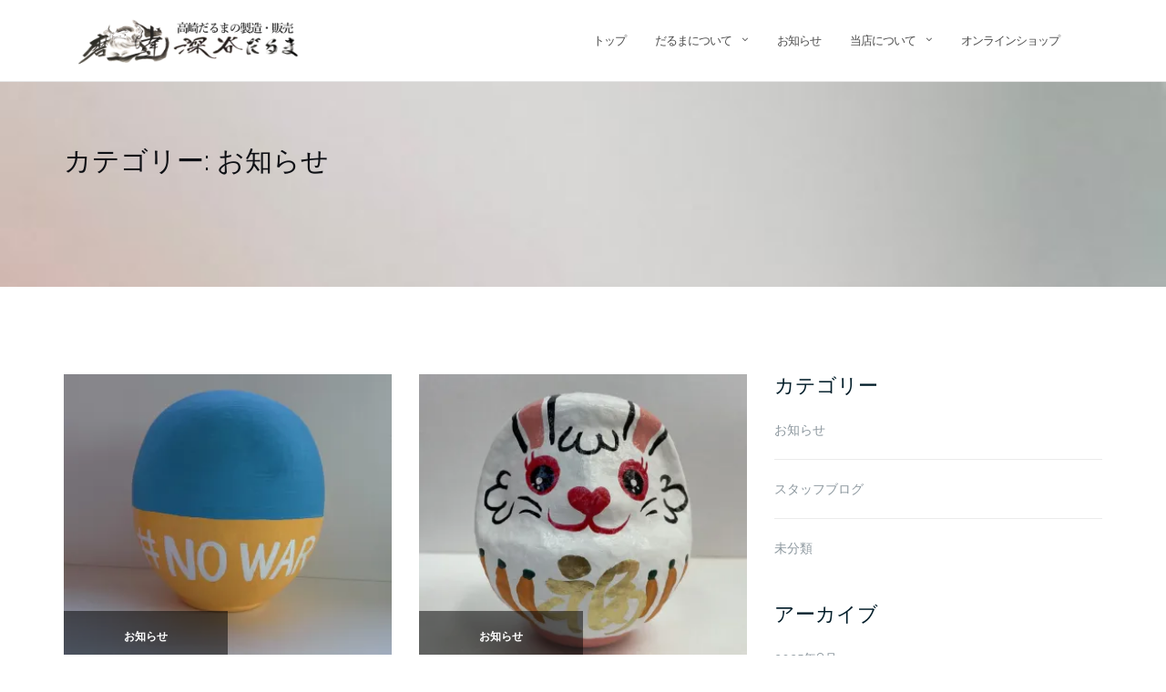

--- FILE ---
content_type: text/html; charset=UTF-8
request_url: https://fukaya-daruma.com/category/information/
body_size: 61442
content:

<!DOCTYPE html>
<html lang="ja">
<head>
	<meta charset="UTF-8">
	<meta name="viewport" content="width=device-width, initial-scale=1">
	<link rel="profile" href="http://gmpg.org/xfn/11">
	<link rel="pingback" href="https://fukaya-daruma.com/xmlrpc.php">

	<title>お知らせ | 深谷だるま</title>
<meta name='robots' content='max-image-preview:large' />
<link rel='dns-prefetch' href='//webfonts.sakura.ne.jp' />
<link rel='dns-prefetch' href='//stats.wp.com' />
<link rel='dns-prefetch' href='//fonts.googleapis.com' />
<link rel='dns-prefetch' href='//www.googletagmanager.com' />
<link rel='preconnect' href='//c0.wp.com' />
<link rel='preconnect' href='//i0.wp.com' />
<link rel="alternate" type="application/rss+xml" title="深谷だるま &raquo; フィード" href="https://fukaya-daruma.com/feed/" />
<link rel="alternate" type="application/rss+xml" title="深谷だるま &raquo; お知らせ カテゴリーのフィード" href="https://fukaya-daruma.com/category/information/feed/" />
<style id='wp-img-auto-sizes-contain-inline-css' type='text/css'>
img:is([sizes=auto i],[sizes^="auto," i]){contain-intrinsic-size:3000px 1500px}
/*# sourceURL=wp-img-auto-sizes-contain-inline-css */
</style>
<style id='wp-emoji-styles-inline-css' type='text/css'>

	img.wp-smiley, img.emoji {
		display: inline !important;
		border: none !important;
		box-shadow: none !important;
		height: 1em !important;
		width: 1em !important;
		margin: 0 0.07em !important;
		vertical-align: -0.1em !important;
		background: none !important;
		padding: 0 !important;
	}
/*# sourceURL=wp-emoji-styles-inline-css */
</style>
<style id='wp-block-library-inline-css' type='text/css'>
:root{--wp-block-synced-color:#7a00df;--wp-block-synced-color--rgb:122,0,223;--wp-bound-block-color:var(--wp-block-synced-color);--wp-editor-canvas-background:#ddd;--wp-admin-theme-color:#007cba;--wp-admin-theme-color--rgb:0,124,186;--wp-admin-theme-color-darker-10:#006ba1;--wp-admin-theme-color-darker-10--rgb:0,107,160.5;--wp-admin-theme-color-darker-20:#005a87;--wp-admin-theme-color-darker-20--rgb:0,90,135;--wp-admin-border-width-focus:2px}@media (min-resolution:192dpi){:root{--wp-admin-border-width-focus:1.5px}}.wp-element-button{cursor:pointer}:root .has-very-light-gray-background-color{background-color:#eee}:root .has-very-dark-gray-background-color{background-color:#313131}:root .has-very-light-gray-color{color:#eee}:root .has-very-dark-gray-color{color:#313131}:root .has-vivid-green-cyan-to-vivid-cyan-blue-gradient-background{background:linear-gradient(135deg,#00d084,#0693e3)}:root .has-purple-crush-gradient-background{background:linear-gradient(135deg,#34e2e4,#4721fb 50%,#ab1dfe)}:root .has-hazy-dawn-gradient-background{background:linear-gradient(135deg,#faaca8,#dad0ec)}:root .has-subdued-olive-gradient-background{background:linear-gradient(135deg,#fafae1,#67a671)}:root .has-atomic-cream-gradient-background{background:linear-gradient(135deg,#fdd79a,#004a59)}:root .has-nightshade-gradient-background{background:linear-gradient(135deg,#330968,#31cdcf)}:root .has-midnight-gradient-background{background:linear-gradient(135deg,#020381,#2874fc)}:root{--wp--preset--font-size--normal:16px;--wp--preset--font-size--huge:42px}.has-regular-font-size{font-size:1em}.has-larger-font-size{font-size:2.625em}.has-normal-font-size{font-size:var(--wp--preset--font-size--normal)}.has-huge-font-size{font-size:var(--wp--preset--font-size--huge)}.has-text-align-center{text-align:center}.has-text-align-left{text-align:left}.has-text-align-right{text-align:right}.has-fit-text{white-space:nowrap!important}#end-resizable-editor-section{display:none}.aligncenter{clear:both}.items-justified-left{justify-content:flex-start}.items-justified-center{justify-content:center}.items-justified-right{justify-content:flex-end}.items-justified-space-between{justify-content:space-between}.screen-reader-text{border:0;clip-path:inset(50%);height:1px;margin:-1px;overflow:hidden;padding:0;position:absolute;width:1px;word-wrap:normal!important}.screen-reader-text:focus{background-color:#ddd;clip-path:none;color:#444;display:block;font-size:1em;height:auto;left:5px;line-height:normal;padding:15px 23px 14px;text-decoration:none;top:5px;width:auto;z-index:100000}html :where(.has-border-color){border-style:solid}html :where([style*=border-top-color]){border-top-style:solid}html :where([style*=border-right-color]){border-right-style:solid}html :where([style*=border-bottom-color]){border-bottom-style:solid}html :where([style*=border-left-color]){border-left-style:solid}html :where([style*=border-width]){border-style:solid}html :where([style*=border-top-width]){border-top-style:solid}html :where([style*=border-right-width]){border-right-style:solid}html :where([style*=border-bottom-width]){border-bottom-style:solid}html :where([style*=border-left-width]){border-left-style:solid}html :where(img[class*=wp-image-]){height:auto;max-width:100%}:where(figure){margin:0 0 1em}html :where(.is-position-sticky){--wp-admin--admin-bar--position-offset:var(--wp-admin--admin-bar--height,0px)}@media screen and (max-width:600px){html :where(.is-position-sticky){--wp-admin--admin-bar--position-offset:0px}}

/*# sourceURL=wp-block-library-inline-css */
</style><style id='wp-block-paragraph-inline-css' type='text/css'>
.is-small-text{font-size:.875em}.is-regular-text{font-size:1em}.is-large-text{font-size:2.25em}.is-larger-text{font-size:3em}.has-drop-cap:not(:focus):first-letter{float:left;font-size:8.4em;font-style:normal;font-weight:100;line-height:.68;margin:.05em .1em 0 0;text-transform:uppercase}body.rtl .has-drop-cap:not(:focus):first-letter{float:none;margin-left:.1em}p.has-drop-cap.has-background{overflow:hidden}:root :where(p.has-background){padding:1.25em 2.375em}:where(p.has-text-color:not(.has-link-color)) a{color:inherit}p.has-text-align-left[style*="writing-mode:vertical-lr"],p.has-text-align-right[style*="writing-mode:vertical-rl"]{rotate:180deg}
/*# sourceURL=https://c0.wp.com/c/6.9/wp-includes/blocks/paragraph/style.min.css */
</style>
<style id='global-styles-inline-css' type='text/css'>
:root{--wp--preset--aspect-ratio--square: 1;--wp--preset--aspect-ratio--4-3: 4/3;--wp--preset--aspect-ratio--3-4: 3/4;--wp--preset--aspect-ratio--3-2: 3/2;--wp--preset--aspect-ratio--2-3: 2/3;--wp--preset--aspect-ratio--16-9: 16/9;--wp--preset--aspect-ratio--9-16: 9/16;--wp--preset--color--black: #000000;--wp--preset--color--cyan-bluish-gray: #abb8c3;--wp--preset--color--white: #ffffff;--wp--preset--color--pale-pink: #f78da7;--wp--preset--color--vivid-red: #cf2e2e;--wp--preset--color--luminous-vivid-orange: #ff6900;--wp--preset--color--luminous-vivid-amber: #fcb900;--wp--preset--color--light-green-cyan: #7bdcb5;--wp--preset--color--vivid-green-cyan: #00d084;--wp--preset--color--pale-cyan-blue: #8ed1fc;--wp--preset--color--vivid-cyan-blue: #0693e3;--wp--preset--color--vivid-purple: #9b51e0;--wp--preset--gradient--vivid-cyan-blue-to-vivid-purple: linear-gradient(135deg,rgb(6,147,227) 0%,rgb(155,81,224) 100%);--wp--preset--gradient--light-green-cyan-to-vivid-green-cyan: linear-gradient(135deg,rgb(122,220,180) 0%,rgb(0,208,130) 100%);--wp--preset--gradient--luminous-vivid-amber-to-luminous-vivid-orange: linear-gradient(135deg,rgb(252,185,0) 0%,rgb(255,105,0) 100%);--wp--preset--gradient--luminous-vivid-orange-to-vivid-red: linear-gradient(135deg,rgb(255,105,0) 0%,rgb(207,46,46) 100%);--wp--preset--gradient--very-light-gray-to-cyan-bluish-gray: linear-gradient(135deg,rgb(238,238,238) 0%,rgb(169,184,195) 100%);--wp--preset--gradient--cool-to-warm-spectrum: linear-gradient(135deg,rgb(74,234,220) 0%,rgb(151,120,209) 20%,rgb(207,42,186) 40%,rgb(238,44,130) 60%,rgb(251,105,98) 80%,rgb(254,248,76) 100%);--wp--preset--gradient--blush-light-purple: linear-gradient(135deg,rgb(255,206,236) 0%,rgb(152,150,240) 100%);--wp--preset--gradient--blush-bordeaux: linear-gradient(135deg,rgb(254,205,165) 0%,rgb(254,45,45) 50%,rgb(107,0,62) 100%);--wp--preset--gradient--luminous-dusk: linear-gradient(135deg,rgb(255,203,112) 0%,rgb(199,81,192) 50%,rgb(65,88,208) 100%);--wp--preset--gradient--pale-ocean: linear-gradient(135deg,rgb(255,245,203) 0%,rgb(182,227,212) 50%,rgb(51,167,181) 100%);--wp--preset--gradient--electric-grass: linear-gradient(135deg,rgb(202,248,128) 0%,rgb(113,206,126) 100%);--wp--preset--gradient--midnight: linear-gradient(135deg,rgb(2,3,129) 0%,rgb(40,116,252) 100%);--wp--preset--font-size--small: 13px;--wp--preset--font-size--medium: 20px;--wp--preset--font-size--large: 36px;--wp--preset--font-size--x-large: 42px;--wp--preset--spacing--20: 0.44rem;--wp--preset--spacing--30: 0.67rem;--wp--preset--spacing--40: 1rem;--wp--preset--spacing--50: 1.5rem;--wp--preset--spacing--60: 2.25rem;--wp--preset--spacing--70: 3.38rem;--wp--preset--spacing--80: 5.06rem;--wp--preset--shadow--natural: 6px 6px 9px rgba(0, 0, 0, 0.2);--wp--preset--shadow--deep: 12px 12px 50px rgba(0, 0, 0, 0.4);--wp--preset--shadow--sharp: 6px 6px 0px rgba(0, 0, 0, 0.2);--wp--preset--shadow--outlined: 6px 6px 0px -3px rgb(255, 255, 255), 6px 6px rgb(0, 0, 0);--wp--preset--shadow--crisp: 6px 6px 0px rgb(0, 0, 0);}:where(.is-layout-flex){gap: 0.5em;}:where(.is-layout-grid){gap: 0.5em;}body .is-layout-flex{display: flex;}.is-layout-flex{flex-wrap: wrap;align-items: center;}.is-layout-flex > :is(*, div){margin: 0;}body .is-layout-grid{display: grid;}.is-layout-grid > :is(*, div){margin: 0;}:where(.wp-block-columns.is-layout-flex){gap: 2em;}:where(.wp-block-columns.is-layout-grid){gap: 2em;}:where(.wp-block-post-template.is-layout-flex){gap: 1.25em;}:where(.wp-block-post-template.is-layout-grid){gap: 1.25em;}.has-black-color{color: var(--wp--preset--color--black) !important;}.has-cyan-bluish-gray-color{color: var(--wp--preset--color--cyan-bluish-gray) !important;}.has-white-color{color: var(--wp--preset--color--white) !important;}.has-pale-pink-color{color: var(--wp--preset--color--pale-pink) !important;}.has-vivid-red-color{color: var(--wp--preset--color--vivid-red) !important;}.has-luminous-vivid-orange-color{color: var(--wp--preset--color--luminous-vivid-orange) !important;}.has-luminous-vivid-amber-color{color: var(--wp--preset--color--luminous-vivid-amber) !important;}.has-light-green-cyan-color{color: var(--wp--preset--color--light-green-cyan) !important;}.has-vivid-green-cyan-color{color: var(--wp--preset--color--vivid-green-cyan) !important;}.has-pale-cyan-blue-color{color: var(--wp--preset--color--pale-cyan-blue) !important;}.has-vivid-cyan-blue-color{color: var(--wp--preset--color--vivid-cyan-blue) !important;}.has-vivid-purple-color{color: var(--wp--preset--color--vivid-purple) !important;}.has-black-background-color{background-color: var(--wp--preset--color--black) !important;}.has-cyan-bluish-gray-background-color{background-color: var(--wp--preset--color--cyan-bluish-gray) !important;}.has-white-background-color{background-color: var(--wp--preset--color--white) !important;}.has-pale-pink-background-color{background-color: var(--wp--preset--color--pale-pink) !important;}.has-vivid-red-background-color{background-color: var(--wp--preset--color--vivid-red) !important;}.has-luminous-vivid-orange-background-color{background-color: var(--wp--preset--color--luminous-vivid-orange) !important;}.has-luminous-vivid-amber-background-color{background-color: var(--wp--preset--color--luminous-vivid-amber) !important;}.has-light-green-cyan-background-color{background-color: var(--wp--preset--color--light-green-cyan) !important;}.has-vivid-green-cyan-background-color{background-color: var(--wp--preset--color--vivid-green-cyan) !important;}.has-pale-cyan-blue-background-color{background-color: var(--wp--preset--color--pale-cyan-blue) !important;}.has-vivid-cyan-blue-background-color{background-color: var(--wp--preset--color--vivid-cyan-blue) !important;}.has-vivid-purple-background-color{background-color: var(--wp--preset--color--vivid-purple) !important;}.has-black-border-color{border-color: var(--wp--preset--color--black) !important;}.has-cyan-bluish-gray-border-color{border-color: var(--wp--preset--color--cyan-bluish-gray) !important;}.has-white-border-color{border-color: var(--wp--preset--color--white) !important;}.has-pale-pink-border-color{border-color: var(--wp--preset--color--pale-pink) !important;}.has-vivid-red-border-color{border-color: var(--wp--preset--color--vivid-red) !important;}.has-luminous-vivid-orange-border-color{border-color: var(--wp--preset--color--luminous-vivid-orange) !important;}.has-luminous-vivid-amber-border-color{border-color: var(--wp--preset--color--luminous-vivid-amber) !important;}.has-light-green-cyan-border-color{border-color: var(--wp--preset--color--light-green-cyan) !important;}.has-vivid-green-cyan-border-color{border-color: var(--wp--preset--color--vivid-green-cyan) !important;}.has-pale-cyan-blue-border-color{border-color: var(--wp--preset--color--pale-cyan-blue) !important;}.has-vivid-cyan-blue-border-color{border-color: var(--wp--preset--color--vivid-cyan-blue) !important;}.has-vivid-purple-border-color{border-color: var(--wp--preset--color--vivid-purple) !important;}.has-vivid-cyan-blue-to-vivid-purple-gradient-background{background: var(--wp--preset--gradient--vivid-cyan-blue-to-vivid-purple) !important;}.has-light-green-cyan-to-vivid-green-cyan-gradient-background{background: var(--wp--preset--gradient--light-green-cyan-to-vivid-green-cyan) !important;}.has-luminous-vivid-amber-to-luminous-vivid-orange-gradient-background{background: var(--wp--preset--gradient--luminous-vivid-amber-to-luminous-vivid-orange) !important;}.has-luminous-vivid-orange-to-vivid-red-gradient-background{background: var(--wp--preset--gradient--luminous-vivid-orange-to-vivid-red) !important;}.has-very-light-gray-to-cyan-bluish-gray-gradient-background{background: var(--wp--preset--gradient--very-light-gray-to-cyan-bluish-gray) !important;}.has-cool-to-warm-spectrum-gradient-background{background: var(--wp--preset--gradient--cool-to-warm-spectrum) !important;}.has-blush-light-purple-gradient-background{background: var(--wp--preset--gradient--blush-light-purple) !important;}.has-blush-bordeaux-gradient-background{background: var(--wp--preset--gradient--blush-bordeaux) !important;}.has-luminous-dusk-gradient-background{background: var(--wp--preset--gradient--luminous-dusk) !important;}.has-pale-ocean-gradient-background{background: var(--wp--preset--gradient--pale-ocean) !important;}.has-electric-grass-gradient-background{background: var(--wp--preset--gradient--electric-grass) !important;}.has-midnight-gradient-background{background: var(--wp--preset--gradient--midnight) !important;}.has-small-font-size{font-size: var(--wp--preset--font-size--small) !important;}.has-medium-font-size{font-size: var(--wp--preset--font-size--medium) !important;}.has-large-font-size{font-size: var(--wp--preset--font-size--large) !important;}.has-x-large-font-size{font-size: var(--wp--preset--font-size--x-large) !important;}
/*# sourceURL=global-styles-inline-css */
</style>

<style id='classic-theme-styles-inline-css' type='text/css'>
/*! This file is auto-generated */
.wp-block-button__link{color:#fff;background-color:#32373c;border-radius:9999px;box-shadow:none;text-decoration:none;padding:calc(.667em + 2px) calc(1.333em + 2px);font-size:1.125em}.wp-block-file__button{background:#32373c;color:#fff;text-decoration:none}
/*# sourceURL=/wp-includes/css/classic-themes.min.css */
</style>
<link rel='stylesheet' id='whats-new-style-css' href='https://fukaya-daruma.com/wp-content/plugins/whats-new-genarator/whats-new.css?ver=2.0.2' type='text/css' media='all' />
<link rel='stylesheet' id='bootstrap-css' href='https://fukaya-daruma.com/wp-content/themes/shapely/assets/css/bootstrap.min.css?ver=6.9' type='text/css' media='all' />
<link rel='stylesheet' id='font-awesome-css' href='https://fukaya-daruma.com/wp-content/themes/shapely/assets/css/font-awesome.min.css?ver=6.9' type='text/css' media='all' />
<link rel='stylesheet' id='shapely-fonts-css' href='//fonts.googleapis.com/css?family=Raleway%3A100%2C300%2C400%2C500%2C600%2C700&#038;ver=6.9' type='text/css' media='all' />
<link rel='stylesheet' id='flexslider-css' href='https://fukaya-daruma.com/wp-content/themes/shapely/assets/css/flexslider.css?ver=6.9' type='text/css' media='all' />
<link rel='stylesheet' id='shapely-style-css' href='https://fukaya-daruma.com/wp-content/themes/shapely/style.css?ver=6.9' type='text/css' media='all' />
<link rel='stylesheet' id='owl.carousel-css' href='https://fukaya-daruma.com/wp-content/themes/shapely/assets/js/owl-carousel/owl.carousel.min.css?ver=6.9' type='text/css' media='all' />
<link rel='stylesheet' id='owl.carousel.theme-css' href='https://fukaya-daruma.com/wp-content/themes/shapely/assets/js/owl-carousel/owl.theme.default.css?ver=6.9' type='text/css' media='all' />
<script type="text/javascript" src="https://c0.wp.com/c/6.9/wp-includes/js/jquery/jquery.min.js" id="jquery-core-js"></script>
<script type="text/javascript" src="https://c0.wp.com/c/6.9/wp-includes/js/jquery/jquery-migrate.min.js" id="jquery-migrate-js"></script>
<script type="text/javascript" src="//webfonts.sakura.ne.jp/js/sakurav3.js?fadein=0&amp;ver=3.1.4" id="typesquare_std-js"></script>
<link rel="https://api.w.org/" href="https://fukaya-daruma.com/wp-json/" /><link rel="alternate" title="JSON" type="application/json" href="https://fukaya-daruma.com/wp-json/wp/v2/categories/3" /><link rel="EditURI" type="application/rsd+xml" title="RSD" href="https://fukaya-daruma.com/xmlrpc.php?rsd" />
<meta name="generator" content="WordPress 6.9" />
<meta name="generator" content="Site Kit by Google 1.170.0" /><style type='text/css'>
section.widget ul li:lang(ja),.widget-content ul li{ font-family: 'しまなみ JIS2004';}</style>
	<style>img#wpstats{display:none}</style>
		<style type="text/css">a, .image-bg a, .contact-section .social-icons li a, a:visited, .footer .footer-credits a, .post-content .post-meta li a, .post-content .shapely-category a, .module.widget-handle i {color:#444444 }a:hover,
				a:active,
				a:focus,
				.post-title a:hover,
				.post-title a:focus,
				.image-bg a:hover,
				.image-bg a:focus,
				.contact-section .social-icons li a:hover,
				.contact-section .social-icons li a:focus,
				.footer .footer-credits a:hover,
				.footer .footer-credits a:focus,
				.post-content .post-meta li a:hover,
				.post-content .post-meta li a:focus,
				.widget.widget_recent_entries ul li a:focus,
				.widget.widget_recent_entries ul li a:hover,
				.widget.widget_recent_comments ul li .comment-author-link a:focus,
				.widget.widget_recent_comments ul li .comment-author-link a:hover,
				.widget.widget_archive > div ul li a:focus,
				.widget.widget_archive > div ul li a:hover,
				.widget.widget_archive ul li a:focus,
				.widget.widget_archive ul li a:hover,
				.widget.widget_categories > div ul li a:focus,
				.widget.widget_categories > div ul li a:hover,
				.widget.widget_categories ul li a:focus,
				.widget.widget_categories ul li a:hover,
				.widget.widget_meta > div ul li a:focus,
				.widget.widget_meta > div ul li a:hover,
				.widget.widget_meta ul li a:focus,
				.widget.widget_meta ul li a:hover,
				.widget.widget_pages > div ul li a:focus,
				.widget.widget_pages > div ul li a:hover,
				.widget.widget_pages ul li a:focus,
				.widget.widget_pages ul li a:hover,
				.widget.widget_nav_menu > div ul li a:focus,
				.widget.widget_nav_menu > div ul li a:hover,
				.widget.widget_nav_menu ul li a:focus,
				.widget.widget_nav_menu ul li a:hover,
				.widget.widget_nav_menu .menu > li a:focus,
				.widget.widget_nav_menu .menu > li a:hover,
				.widget.widget_tag_cloud a:focus,
				.widget.widget_tag_cloud a:hover,
				.widget_product_categories ul.product-categories li a:hover,
				.widget_product_categories ul.product-categories li a:focus,
				.widget_product_tag_cloud .tagcloud a:hover,
				.widget_product_tag_cloud .tagcloud a:focus,
				.widget_products .product_list_widget a:hover,
				.widget_products .product_list_widget a:focus,
				.woocommerce.widget ul.cart_list li a:hover,
				.woocommerce.widget ul.cart_list li a:focus,
				.woocommerce.widget ul.product_list_widget li a:hover,
				.woocommerce.widget ul.product_list_widget li a:focus,
				.woocommerce .widget_layered_nav_filters ul li a:hover,
				.woocommerce .widget_layered_nav_filters ul li a:focus,
				.woocommerce .widget_layered_nav ul li a:hover,
				.woocommerce .widget_layered_nav ul li a:focus,
				.main-navigation .menu > li > ul li:hover > a,
				.main-navigation .menu > li > ul li:focus > a,
				.main-navigation .menu > li > ul .dropdown:hover:after,
				.main-navigation .menu > li > ul .dropdown:focus:after,
				.main-navigation .menu li a:focus,
				.main-navigation .menu li:focus > a,
				.main-navigation .menu > li > ul li a:focus,
				.post-content .shapely-category a:hover,
				.post-content .shapely-category a:focus,
				.main-navigation .menu li:hover > a,
				.main-navigation .menu li:focus > a,
				.main-navigation .menu > li:hover:after,
				.main-navigation .menu > li:focus-within:after,
				.bg-dark .social-list a:hover,
				.bg-dark .social-list a:focus,
				.shapely-social .shapely-social-icon:hover,
				.shapely-social .shapely-social-icon:focus { color: #999999;}.btn-filled, .btn-filled:visited, .woocommerce #respond input#submit.alt,
          .woocommerce a.button.alt, .woocommerce button.button.alt,
          .woocommerce input.button.alt, .woocommerce #respond input#submit,
          .woocommerce a.button, .woocommerce button.button,
          .woocommerce input.button,
          .video-widget .video-controls button,
          input[type="submit"],
          button[type="submit"],
          .post-content .more-link { background:#0f2d42 !important; border: 2px solid #0f2d42 !important;}.shapely_home_parallax > section:not(.image-bg) .btn-white { color:#0f2d42 !important; border: 2px solid#0f2d42 !important; }.btn-filled:hover,
				.btn-filled:focus,
				.woocommerce #respond input#submit.alt:hover,
				.woocommerce #respond input#submit.alt:focus,
				.woocommerce a.button.alt:hover,
				.woocommerce a.button.alt:focus,
				.woocommerce button.button.alt:hover,
				.woocommerce button.button.alt:focus,
				.woocommerce input.button.alt:hover,
				.woocommerce input.button.alt:focus,
				.woocommerce #respond input#submit:hover,
				.woocommerce #respond input#submit:focus,
				.woocommerce a.button:hover,
				.woocommerce a.button:focus,
				.woocommerce button.button:hover,
				.woocommerce button.button:focus,
				.woocommerce input.button:hover,
				.woocommerce input.button:focus,
				.video-widget .video-controls button:hover,
				.video-widget .video-controls button:focus,
				input[type="submit"]:hover,
				input[type="submit"]:focus,
				button[type="submit"]:hover,
				button[type="submit"]:focus,
				.post-content .more-link:hover,
				.post-content .more-link:focus,
				.btn:not(.btn-white):hover,
				.btn:not(.btn-white):focus,
				.button:not(.btn-white):hover,
				.button:not(.btn-white):focus
				{ background: #005289 !important; border: 2px solid#005289 !important;}.shapely_home_parallax > section:not(.image-bg) .btn-white:hover,
				.shapely_home_parallax > section:not(.image-bg) .btn-white:focus,
				.pagination span:not( .dots ),
				.pagination a:hover,
				.pagination a:focus,
				.woocommerce-pagination ul.page-numbers span.page-numbers,
				.woocommerce nav.woocommerce-pagination ul li a:focus,
				.woocommerce nav.woocommerce-pagination ul li a:hover,
				.woocommerce nav.woocommerce-pagination ul li span.current { background-color: #005289 !important; border-color: #005289 !important;color: #fff !important; }.widget.widget_search .search-form > input#s:hover,
				.widget.widget_search .search-form > input#s:focus,
				.widget.widget_calendar #wp-calendar td:not(.pad):not(#next):not(#prev)#today,
				.widget_product_search .woocommerce-product-search > input.search-field:hover,
				.widget_product_search .woocommerce-product-search > input.search-field:focus,
				.widget.widget_search input[type="text"]:focus + button[type="submit"].searchsubmit,
				.widget.widget_search input[type="text"]:hover + button[type="submit"].searchsubmit,
				textarea:hover,
				textarea:focus,
				input[type="text"]:hover,
				input[type="search"]:hover,
				input[type="email"]:hover,
				input[type="tel"]:hover,
				input[type="text"]:focus,
				input[type="search"]:focus,
				input[type="email"]:focus,
				input[type="tel"]:focus,
				.widget.widget_product_search input[type="text"]:focus + button[type="submit"].searchsubmit,
				.widget.widget_product_search input[type="text"]:hover + button[type="submit"].searchsubmit
				{ border-color: #005289 !important }.widget.widget_calendar #wp-calendar > caption:after,
				.widget.widget_calendar #wp-calendar td:not(.pad):not(#next):not(#prev)#today:hover,
				.widget.widget_calendar #wp-calendar td:not(.pad):not(#next):not(#prev)#today:focus
				{ background-color: #005289 }.widget.widget_search input[type="text"]:focus + button[type="submit"].searchsubmit,
				.widget.widget_search input[type="text"]:hover + button[type="submit"].searchsubmit,
				.widget.widget_product_search input[type="text"]:focus + button[type="submit"].searchsubmit,
				.widget.widget_product_search input[type="text"]:hover + button[type="submit"].searchsubmit,
				.image-bg .text-slider .flex-direction-nav li a:focus:before
				{ color: #005289 }</style><meta name="description" content="お知らせ についての tomomi の投稿" />
<link rel="icon" href="https://i0.wp.com/fukaya-daruma.com/wp-content/uploads/2021/05/cropped-color_daruma.jpg?fit=32%2C32&#038;ssl=1" sizes="32x32" />
<link rel="icon" href="https://i0.wp.com/fukaya-daruma.com/wp-content/uploads/2021/05/cropped-color_daruma.jpg?fit=192%2C192&#038;ssl=1" sizes="192x192" />
<link rel="apple-touch-icon" href="https://i0.wp.com/fukaya-daruma.com/wp-content/uploads/2021/05/cropped-color_daruma.jpg?fit=180%2C180&#038;ssl=1" />
<meta name="msapplication-TileImage" content="https://i0.wp.com/fukaya-daruma.com/wp-content/uploads/2021/05/cropped-color_daruma.jpg?fit=270%2C270&#038;ssl=1" />
		<style type="text/css" id="wp-custom-css">
			body {
	color:#333333;
	font-size:16px;
}

/* フロントページのトップ画像 */
.top-parallax-section p ,h1 {
	color:rgb(255,255,255)!important;
	text-shadow:  2px  2px 15px #777,
               -2px  2px 15px #777,
                2px -2px 15px #777,
               -2px -2px 15px #777;
}
.top-parallax-section p{
	font-size:2em;
	line-height:1.5em;
}

/* グローバルメニュー */
/* .menu li{
	padding-bottom:0px;
}
.menu li::after {
  background-color: tomato;
  bottom: 0;
  content: '';
  display: block;
  height: 1px;
  left: 0;
  position: absolute;
	bottom:10px;
  transition: .2s all;
  width: 0;
}

.menu li:hover::after {
  width: 100%;
} */

.search-widget-handle{
	display:none!important;
}

/* お知らせ一覧 */
.whatsnew{
	width: 80%;
  margin: 0 auto 100px!important;
  max-width: 600px;
}
.whatsnew h1{
	text-align:center;
	font-size:2em;
	color:#555!important;
	text-shadow:none!important;
}
.whatsnew hr{
	display:none;
}
.nav-container{
	background-color:#000000!important;
}
#site-navigation{
	background-color:#ffffff!important;
	opacity:1!important;
}

#site-navigation.scrolled{
	opacity: 0.95!important;
	-moz-opacity: 0.95!important;
	filter: alpha(opacity=95)!important;
/* 	background-color:#334466!important; */
}

.widget-post-thumbnail {
	width:100%!important;
	height:30rem!important;
	background-color:#eeeeee;
	
}
.widget-post-thumbnail img{
	width:100%!important;
	height:30rem!important;
	display:block!important;
  object-fit: cover!important;
}

/**********************/
/* 深谷だるまについて */
/**********************/

/* お問い合わせ */
.feature{
	text-align:center;
}
.feature p{
	font-size:1.2em;
}

i.fa {
	color:#666666;
}

/* ギャラリー設定 */
.gallery-size-thumbnail{
	padding-bottom:30px;
	margin-bottom:0;
}
.gallery-item{
	position: relative;
	padding: 0;
	background-color: #000000;
}
.gallery-item figcaption {
  font-size: 3rem;
  line-height: 3rem!important;
  color: #ffffff;
  position: absolute;
  top: 50%;
  width: 100%;
  height: 100%;
	pointer-events: none; 
}
.gallery-icon{
	width:100%;
  object-fit: cover;
  overflow: hidden;
}
.gallery-icon img{
	width: 100%;
	height: 14em;
	max-height: 300px;
  object-fit: cover; 	
}
.gallery-icon img:hover{
	opacity: 0.5;
  transform: scale(1.1);
  transition-duration: 0.3s;
}


/*
 * 投稿用(お知らせ・ブログ)
 */
.entry-content a{
	font-size:0.8em!important;
	line-height:1em;
}

.shapely-category{
	width:50%!important;
	height:3em!important;
	background:rgba(0, 0, 0, 0.5)!important;
}
.shapely-category a{
		color:#ffffff!important;
}		</style>
		</head>

<body class="archive category category-information category-3 wp-custom-logo wp-theme-shapely hfeed has-sidebar-right">
	<div id="page" class="site">
	<a class="skip-link screen-reader-text" href="#content">Skip to content</a>

	<header id="masthead" class="site-header" role="banner">
		<div class="nav-container">
			<nav  id="site-navigation" class="main-navigation" role="navigation">
				<div class="container nav-bar">
					<div class="flex-row">
						<div class="module left site-title-container">
							<a href="https://fukaya-daruma.com/" class="custom-logo-link" rel="home" itemprop="url"><img width="248" height="69" src="https://i0.wp.com/fukaya-daruma.com/wp-content/uploads/2021/06/logo_suibokuga-2.png?fit=248%2C69&amp;ssl=1" class="custom-logo logo" alt="深谷だるま" itemprop="logo" decoding="async" srcset="https://i0.wp.com/fukaya-daruma.com/wp-content/uploads/2021/06/logo_suibokuga-2.png?w=900&amp;ssl=1 900w, https://i0.wp.com/fukaya-daruma.com/wp-content/uploads/2021/06/logo_suibokuga-2.png?resize=300%2C83&amp;ssl=1 300w, https://i0.wp.com/fukaya-daruma.com/wp-content/uploads/2021/06/logo_suibokuga-2.png?resize=768%2C213&amp;ssl=1 768w, https://i0.wp.com/fukaya-daruma.com/wp-content/uploads/2021/06/logo_suibokuga-2.png?resize=228%2C63&amp;ssl=1 228w" sizes="(max-width: 248px) 100vw, 248px" data-attachment-id="550" data-permalink="https://fukaya-daruma.com/logo_suibokuga-3/" data-orig-file="https://i0.wp.com/fukaya-daruma.com/wp-content/uploads/2021/06/logo_suibokuga-2.png?fit=900%2C250&amp;ssl=1" data-orig-size="900,250" data-comments-opened="0" data-image-meta="{&quot;aperture&quot;:&quot;0&quot;,&quot;credit&quot;:&quot;&quot;,&quot;camera&quot;:&quot;&quot;,&quot;caption&quot;:&quot;&quot;,&quot;created_timestamp&quot;:&quot;0&quot;,&quot;copyright&quot;:&quot;&quot;,&quot;focal_length&quot;:&quot;0&quot;,&quot;iso&quot;:&quot;0&quot;,&quot;shutter_speed&quot;:&quot;0&quot;,&quot;title&quot;:&quot;&quot;,&quot;orientation&quot;:&quot;0&quot;}" data-image-title="logo_suibokuga" data-image-description="" data-image-caption="" data-medium-file="https://i0.wp.com/fukaya-daruma.com/wp-content/uploads/2021/06/logo_suibokuga-2.png?fit=300%2C83&amp;ssl=1" data-large-file="https://i0.wp.com/fukaya-daruma.com/wp-content/uploads/2021/06/logo_suibokuga-2.png?fit=900%2C250&amp;ssl=1" /></a>						</div>
						<button class="module widget-handle mobile-toggle right visible-sm visible-xs">
							<i class="fa fa-bars"></i>
						</button>
						<div class="module-group right">
							<div class="module left">
								<div class="collapse navbar-collapse navbar-ex1-collapse"><ul id="menu" class="menu"><li id="menu-item-44" class="menu-item menu-item-type-post_type menu-item-object-page menu-item-home menu-item-44"><a title="トップ" href="https://fukaya-daruma.com/">トップ</a></li>
<li id="menu-item-476" class="menu-item menu-item-type-custom menu-item-object-custom menu-item-has-children menu-item-476 dropdown"><a title="だるまについて">だるまについて </a><span class="dropdown-toggle shapely-dropdown" data-toggle="dropdown"><i class="fa fa-angle-down" aria-hidden="true"></i></span>
<ul role="menu" class=" dropdown-menu">
	<li id="menu-item-427" class="menu-item menu-item-type-post_type menu-item-object-page menu-item-427"><a title="高崎だるまとは" href="https://fukaya-daruma.com/takasaki_daruma/">高崎だるまとは</a></li>
	<li id="menu-item-583" class="menu-item menu-item-type-post_type menu-item-object-page menu-item-583"><a title="贈り物としてのだるま" href="https://fukaya-daruma.com/present/">贈り物としてのだるま</a></li>
	<li id="menu-item-475" class="menu-item menu-item-type-post_type menu-item-object-page menu-item-475"><a title="だるま市" href="https://fukaya-daruma.com/daruma-ichi/">だるま市</a></li>
</ul>
</li>
<li id="menu-item-83" class="menu-item menu-item-type-custom menu-item-object-custom menu-item-83"><a title="お知らせ" href="https://fukaya-daruma.com/information/">お知らせ</a></li>
<li id="menu-item-47" class="menu-item menu-item-type-post_type menu-item-object-page menu-item-has-children menu-item-47 dropdown"><a title="当店について" href="https://fukaya-daruma.com/about/">当店について </a><span class="dropdown-toggle shapely-dropdown" data-toggle="dropdown"><i class="fa fa-angle-down" aria-hidden="true"></i></span>
<ul role="menu" class=" dropdown-menu">
	<li id="menu-item-84" class="menu-item menu-item-type-custom menu-item-object-custom menu-item-84"><a title="スタッフブログ" href="https://fukaya-daruma.com/blog/">スタッフブログ</a></li>
</ul>
</li>
<li id="menu-item-46" class="menu-item menu-item-type-custom menu-item-object-custom menu-item-46"><a title="オンラインショップ" href="https://shop.fukaya-daruma.com">オンラインショップ</a></li>
</ul></div>							</div>
							<!--end of menu module-->
							<div class="module widget-handle search-widget-handle hidden-xs hidden-sm">
								<button class="search">
									<i class="fa fa-search"></i>
									<span class="title">Site Search</span>
								</button>
								<div class="function">
									<form role="search" method="get" id="searchform" class="search-form" action="https://fukaya-daruma.com/" >
    <label class="screen-reader-text" for="s">Search for:</label>
    <input type="text" placeholder="Type Here" value="" name="s" id="s" />
    <button type="submit" class="searchsubmit"><i class="fa fa-search" aria-hidden="true"></i><span class="screen-reader-text">Search</span></button>
    </form>								</div>
							</div>
						</div>
						<!--end of module group-->
					</div>
				</div>
			</nav><!-- #site-navigation -->
		</div>
	</header><!-- #masthead -->
	<div id="content" class="main-container">
					<div class="header-callout">
						<section class="page-title-section bg-secondary header-image-bg" style="background-image:url(https://fukaya-daruma.com/wp-content/uploads/2021/05/cropped-color_daruma.jpg)">
			<div class="container">
				<div class="row">
																<div class="col-xs-12">
							<h3 class="page-title" style="color:#blank">
								カテゴリー: <span>お知らせ</span>							</h3>
													</div>
										
				</div>
				<!--end of row-->
			</div>
			<!--end of container-->
		</section>
					</div>
		
		<section class="content-area ">
			<div id="main" class="container" role="main">
	<div class="row">
				<div id="primary" class="col-md-8 mb-xs-24 sidebar-right">
																	<div class="row">
			<article id="post-905" class="post-content post-grid-small col-md-6 post-905 post type-post status-publish format-standard has-post-thumbnail hentry category-information" >
		<header class="entry-header nolist">
						<a href="https://fukaya-daruma.com/information/2023/01/905/">
				<img width="350" height="300" src="https://i0.wp.com/fukaya-daruma.com/wp-content/uploads/2022/05/AB930B57-99ED-4398-98B1-E4C783D1F0FC.jpeg?resize=350%2C300&amp;ssl=1" class="attachment-shapely-grid size-shapely-grid wp-post-image" alt="" srcset="https://i0.wp.com/fukaya-daruma.com/wp-content/uploads/2022/05/AB930B57-99ED-4398-98B1-E4C783D1F0FC.jpeg?resize=350%2C300&amp;ssl=1 350w, https://i0.wp.com/fukaya-daruma.com/wp-content/uploads/2022/05/AB930B57-99ED-4398-98B1-E4C783D1F0FC.jpeg?zoom=2&amp;resize=350%2C300&amp;ssl=1 700w, https://i0.wp.com/fukaya-daruma.com/wp-content/uploads/2022/05/AB930B57-99ED-4398-98B1-E4C783D1F0FC.jpeg?zoom=3&amp;resize=350%2C300&amp;ssl=1 1050w" sizes="(max-width: 350px) 100vw, 350px" />			</a>

							<span class="shapely-category">
					<a href="https://fukaya-daruma.com/category/information/">
						お知らせ					</a>
				</span>
					</header><!-- .entry-header -->
		<div class="entry-content">
			<h2 class="post-title">
				<a href="https://fukaya-daruma.com/information/2023/01/905/">2022年ウクライ&hellip;</a>
			</h2>

			<div class="entry-meta">
				
		<ul class="post-meta">
					<li><span class="posted-on"><time class="entry-date published" datetime="2023-01-16T00:32:00+09:00">2023年1月16日</time><time class="updated" datetime="2023-03-16T00:41:52+09:00">2023年3月16日</time></span></li>
						</ul>
						<!-- post-meta -->
			</div>

			
<p>2022年のウクライナだるまの取り組み結果をご報告します。</p>



 <a href="https://fukaya-daruma.com/information/2023/01/905/#more-905" class="more-link">Read more <span class="screen-reader-text">&#8220;2022年ウクライナへの取り組み結果について&#8221;</span> <span class="meta-nav">&rarr;</span></a>		</div><!-- .entry-content -->
	</article><!-- #post-## -->
	<article id="post-842" class="post-content post-grid-small col-md-6 post-842 post type-post status-publish format-standard has-post-thumbnail hentry category-information tag-10" >
		<header class="entry-header nolist">
						<a href="https://fukaya-daruma.com/information/2023/01/842/">
				<img width="350" height="300" src="https://i0.wp.com/fukaya-daruma.com/wp-content/uploads/2023/01/64DB1C74-35F1-45EE-94BD-B3CF071C3F0A-scaled.jpeg?resize=350%2C300&amp;ssl=1" class="attachment-shapely-grid size-shapely-grid wp-post-image" alt="" srcset="https://i0.wp.com/fukaya-daruma.com/wp-content/uploads/2023/01/64DB1C74-35F1-45EE-94BD-B3CF071C3F0A-scaled.jpeg?resize=350%2C300&amp;ssl=1 350w, https://i0.wp.com/fukaya-daruma.com/wp-content/uploads/2023/01/64DB1C74-35F1-45EE-94BD-B3CF071C3F0A-scaled.jpeg?zoom=2&amp;resize=350%2C300&amp;ssl=1 700w, https://i0.wp.com/fukaya-daruma.com/wp-content/uploads/2023/01/64DB1C74-35F1-45EE-94BD-B3CF071C3F0A-scaled.jpeg?zoom=3&amp;resize=350%2C300&amp;ssl=1 1050w" sizes="(max-width: 350px) 100vw, 350px" />			</a>

							<span class="shapely-category">
					<a href="https://fukaya-daruma.com/category/information/">
						お知らせ					</a>
				</span>
					</header><!-- .entry-header -->
		<div class="entry-content">
			<h2 class="post-title">
				<a href="https://fukaya-daruma.com/information/2023/01/842/">ウサギの干支だるま&hellip;</a>
			</h2>

			<div class="entry-meta">
				
		<ul class="post-meta">
					<li><span class="posted-on"><time class="entry-date published" datetime="2023-01-05T02:46:02+09:00">2023年1月5日</time><time class="updated" datetime="2023-01-05T16:50:29+09:00">2023年1月5日</time></span></li>
						</ul>
						<!-- post-meta -->
			</div>

			
<p>大変お待たせいたしました。<br />毎年ご好評頂いている干支だるまの販売を開始いたしました。</p>



 <a href="https://fukaya-daruma.com/information/2023/01/842/#more-842" class="more-link">Read more <span class="screen-reader-text">&#8220;ウサギの干支だるま販売開始&#8221;</span> <span class="meta-nav">&rarr;</span></a>		</div><!-- .entry-content -->
	</article><!-- #post-## -->
</div><div class="row">	<article id="post-756" class="post-content post-grid-small col-md-6 post-756 post type-post status-publish format-standard has-post-thumbnail hentry category-information" >
		<header class="entry-header nolist">
						<a href="https://fukaya-daruma.com/information/2022/09/756/">
				<img width="350" height="300" src="https://i0.wp.com/fukaya-daruma.com/wp-content/uploads/2022/05/AB930B57-99ED-4398-98B1-E4C783D1F0FC.jpeg?resize=350%2C300&amp;ssl=1" class="attachment-shapely-grid size-shapely-grid wp-post-image" alt="" srcset="https://i0.wp.com/fukaya-daruma.com/wp-content/uploads/2022/05/AB930B57-99ED-4398-98B1-E4C783D1F0FC.jpeg?resize=350%2C300&amp;ssl=1 350w, https://i0.wp.com/fukaya-daruma.com/wp-content/uploads/2022/05/AB930B57-99ED-4398-98B1-E4C783D1F0FC.jpeg?zoom=2&amp;resize=350%2C300&amp;ssl=1 700w, https://i0.wp.com/fukaya-daruma.com/wp-content/uploads/2022/05/AB930B57-99ED-4398-98B1-E4C783D1F0FC.jpeg?zoom=3&amp;resize=350%2C300&amp;ssl=1 1050w" sizes="(max-width: 350px) 100vw, 350px" />			</a>

							<span class="shapely-category">
					<a href="https://fukaya-daruma.com/category/information/">
						お知らせ					</a>
				</span>
					</header><!-- .entry-header -->
		<div class="entry-content">
			<h2 class="post-title">
				<a href="https://fukaya-daruma.com/information/2022/09/756/">8月までのウクライ&hellip;</a>
			</h2>

			<div class="entry-meta">
				
		<ul class="post-meta">
					<li><span class="posted-on"><time class="entry-date published" datetime="2022-09-01T00:20:00+09:00">2022年9月1日</time><time class="updated" datetime="2023-01-05T16:48:05+09:00">2023年1月5日</time></span></li>
						</ul>
						<!-- post-meta -->
			</div>

			
<p>ウクライナ支援だるまによる寄付について、5月1日から8月31日までの4ヶ月間の経過報告です。</p>



 <a href="https://fukaya-daruma.com/information/2022/09/756/#more-756" class="more-link">Read more <span class="screen-reader-text">&#8220;8月までのウクライナ支援だるまの取り組み状況&#8221;</span> <span class="meta-nav">&rarr;</span></a>		</div><!-- .entry-content -->
	</article><!-- #post-## -->
	<article id="post-731" class="post-content post-grid-small col-md-6 post-731 post type-post status-publish format-standard has-post-thumbnail hentry category-information" >
		<header class="entry-header nolist">
						<a href="https://fukaya-daruma.com/information/2022/05/731/">
				<img width="350" height="300" src="https://i0.wp.com/fukaya-daruma.com/wp-content/uploads/2022/05/AB930B57-99ED-4398-98B1-E4C783D1F0FC.jpeg?resize=350%2C300&amp;ssl=1" class="attachment-shapely-grid size-shapely-grid wp-post-image" alt="" srcset="https://i0.wp.com/fukaya-daruma.com/wp-content/uploads/2022/05/AB930B57-99ED-4398-98B1-E4C783D1F0FC.jpeg?resize=350%2C300&amp;ssl=1 350w, https://i0.wp.com/fukaya-daruma.com/wp-content/uploads/2022/05/AB930B57-99ED-4398-98B1-E4C783D1F0FC.jpeg?zoom=2&amp;resize=350%2C300&amp;ssl=1 700w, https://i0.wp.com/fukaya-daruma.com/wp-content/uploads/2022/05/AB930B57-99ED-4398-98B1-E4C783D1F0FC.jpeg?zoom=3&amp;resize=350%2C300&amp;ssl=1 1050w" sizes="auto, (max-width: 350px) 100vw, 350px" />			</a>

							<span class="shapely-category">
					<a href="https://fukaya-daruma.com/category/information/">
						お知らせ					</a>
				</span>
					</header><!-- .entry-header -->
		<div class="entry-content">
			<h2 class="post-title">
				<a href="https://fukaya-daruma.com/information/2022/05/731/">5月までのウクライ&hellip;</a>
			</h2>

			<div class="entry-meta">
				
		<ul class="post-meta">
					<li><span class="posted-on"><time class="entry-date published" datetime="2022-05-12T23:32:56+09:00">2022年5月12日</time><time class="updated" datetime="2022-09-28T12:35:29+09:00">2022年9月28日</time></span></li>
						</ul>
						<!-- post-meta -->
			</div>

			
<p>ウクライナ支援だるまの取り組みに対して、ご理解・ご協力いただき、誠にありがとうございます。</p>



<p>現時点でのウクライナ支援だるまの取り組み状況をご報告いたします。</p>



 <a href="https://fukaya-daruma.com/information/2022/05/731/#more-731" class="more-link">Read more <span class="screen-reader-text">&#8220;5月までのウクライナ支援だるまの取り組み状況&#8221;</span> <span class="meta-nav">&rarr;</span></a>		</div><!-- .entry-content -->
	</article><!-- #post-## -->
</div><div class="row">	<article id="post-710" class="post-content post-grid-small col-md-6 post-710 post type-post status-publish format-standard hentry category-information" >
		<header class="entry-header nolist">
						<a href="https://fukaya-daruma.com/information/2022/04/710/">
				<img class="wp-post-image" alt="" src="https://fukaya-daruma.com/wp-content/themes/shapely/assets/images/placeholder.jpg" />			</a>

							<span class="shapely-category">
					<a href="https://fukaya-daruma.com/category/information/">
						お知らせ					</a>
				</span>
					</header><!-- .entry-header -->
		<div class="entry-content">
			<h2 class="post-title">
				<a href="https://fukaya-daruma.com/information/2022/04/710/">ケーブルテレビで紹&hellip;</a>
			</h2>

			<div class="entry-meta">
				
		<ul class="post-meta">
					<li><span class="posted-on"><time class="entry-date published" datetime="2022-04-07T23:49:34+09:00">2022年4月7日</time><time class="updated" datetime="2022-04-07T23:59:15+09:00">2022年4月7日</time></span></li>
						</ul>
						<!-- post-meta -->
			</div>

			
<p>先日スタッフブログに掲載したウクライナ支援募金だるまを、ケーブルテレビ「WEEKLYトピックス~ぐんま~（火曜更新）」で紹介いただきました。</p>



 <a href="https://fukaya-daruma.com/information/2022/04/710/#more-710" class="more-link">Read more <span class="screen-reader-text">&#8220;ケーブルテレビで紹介されました&#8221;</span> <span class="meta-nav">&rarr;</span></a>		</div><!-- .entry-content -->
	</article><!-- #post-## -->
	<article id="post-687" class="post-content post-grid-small col-md-6 post-687 post type-post status-publish format-standard has-post-thumbnail hentry category-information" >
		<header class="entry-header nolist">
						<a href="https://fukaya-daruma.com/information/2022/03/687/">
				<img width="350" height="300" src="https://i0.wp.com/fukaya-daruma.com/wp-content/uploads/2022/03/%E3%82%A6%E3%82%AF%E3%83%A9%E3%82%A4%E3%83%8A%E3%81%A0%E3%82%8B%E3%81%BE_%E6%96%87%E5%AD%97%E3%81%AA%E3%81%97%EF%BC%88%E5%89%8D%EF%BC%89-rotated.jpg?resize=350%2C300&amp;ssl=1" class="attachment-shapely-grid size-shapely-grid wp-post-image" alt="" />			</a>

							<span class="shapely-category">
					<a href="https://fukaya-daruma.com/category/information/">
						お知らせ					</a>
				</span>
					</header><!-- .entry-header -->
		<div class="entry-content">
			<h2 class="post-title">
				<a href="https://fukaya-daruma.com/information/2022/03/687/">ウクライナ支援募金&hellip;</a>
			</h2>

			<div class="entry-meta">
				
		<ul class="post-meta">
					<li><span class="posted-on"><time class="entry-date published" datetime="2022-03-14T22:41:00+09:00">2022年3月14日</time><time class="updated" datetime="2022-05-12T22:25:31+09:00">2022年5月12日</time></span></li>
						</ul>
						<!-- post-meta -->
			</div>

			
<p>現在ウクライナでは、多くの犠牲者が出ており、深刻な人道危機が懸念されています。<br />深谷だるまでも、売り上げの一部を寄付するウクライナ支援だるまの販売を開始いたしました。</p>



 <a href="https://fukaya-daruma.com/information/2022/03/687/#more-687" class="more-link">Read more <span class="screen-reader-text">&#8220;ウクライナ支援募金だるま&#8221;</span> <span class="meta-nav">&rarr;</span></a>		</div><!-- .entry-content -->
	</article><!-- #post-## -->
</div><div class="row">	<article id="post-372" class="post-content post-grid-small col-md-6 post-372 post type-post status-publish format-standard has-post-thumbnail hentry category-information" >
		<header class="entry-header nolist">
						<a href="https://fukaya-daruma.com/information/2021/05/372/">
				<img width="350" height="300" src="https://i0.wp.com/fukaya-daruma.com/wp-content/uploads/2021/05/senkyo_daruma_2021_2.jpg?resize=350%2C300&amp;ssl=1" class="attachment-shapely-grid size-shapely-grid wp-post-image" alt="" srcset="https://i0.wp.com/fukaya-daruma.com/wp-content/uploads/2021/05/senkyo_daruma_2021_2.jpg?resize=350%2C300&amp;ssl=1 350w, https://i0.wp.com/fukaya-daruma.com/wp-content/uploads/2021/05/senkyo_daruma_2021_2.jpg?zoom=2&amp;resize=350%2C300&amp;ssl=1 700w, https://i0.wp.com/fukaya-daruma.com/wp-content/uploads/2021/05/senkyo_daruma_2021_2.jpg?zoom=3&amp;resize=350%2C300&amp;ssl=1 1050w" sizes="auto, (max-width: 350px) 100vw, 350px" />			</a>

							<span class="shapely-category">
					<a href="https://fukaya-daruma.com/category/information/">
						お知らせ					</a>
				</span>
					</header><!-- .entry-header -->
		<div class="entry-content">
			<h2 class="post-title">
				<a href="https://fukaya-daruma.com/information/2021/05/372/">令和の選挙だるま、&hellip;</a>
			</h2>

			<div class="entry-meta">
				
		<ul class="post-meta">
					<li><span class="posted-on"><time class="entry-date published" datetime="2021-05-22T22:42:51+09:00">2021年5月22日</time><time class="updated" datetime="2021-05-22T22:44:32+09:00">2021年5月22日</time></span></li>
						</ul>
						<!-- post-meta -->
			</div>

			
<p>2021年は令和最初の衆議院選挙です。</p>



 <a href="https://fukaya-daruma.com/information/2021/05/372/#more-372" class="more-link">Read more <span class="screen-reader-text">&#8220;令和の選挙だるま、始めました！&#8221;</span> <span class="meta-nav">&rarr;</span></a>		</div><!-- .entry-content -->
	</article><!-- #post-## -->
	<article id="post-70" class="post-content post-grid-small col-md-6 post-70 post type-post status-publish format-standard has-post-thumbnail hentry category-information" >
		<header class="entry-header nolist">
						<a href="https://fukaya-daruma.com/information/2021/05/70/">
				<img width="350" height="300" src="https://i0.wp.com/fukaya-daruma.com/wp-content/uploads/2021/05/website_top_image.png?resize=350%2C300&amp;ssl=1" class="attachment-shapely-grid size-shapely-grid wp-post-image" alt="" srcset="https://i0.wp.com/fukaya-daruma.com/wp-content/uploads/2021/05/website_top_image.png?resize=350%2C300&amp;ssl=1 350w, https://i0.wp.com/fukaya-daruma.com/wp-content/uploads/2021/05/website_top_image.png?zoom=2&amp;resize=350%2C300&amp;ssl=1 700w, https://i0.wp.com/fukaya-daruma.com/wp-content/uploads/2021/05/website_top_image.png?zoom=3&amp;resize=350%2C300&amp;ssl=1 1050w" sizes="auto, (max-width: 350px) 100vw, 350px" />			</a>

							<span class="shapely-category">
					<a href="https://fukaya-daruma.com/category/information/">
						お知らせ					</a>
				</span>
					</header><!-- .entry-header -->
		<div class="entry-content">
			<h2 class="post-title">
				<a href="https://fukaya-daruma.com/information/2021/05/70/">ウェブサイトリニュ&hellip;</a>
			</h2>

			<div class="entry-meta">
				
		<ul class="post-meta">
					<li><span class="posted-on"><time class="entry-date published" datetime="2021-05-16T23:10:34+09:00">2021年5月16日</time><time class="updated" datetime="2021-05-21T01:09:30+09:00">2021年5月21日</time></span></li>
						</ul>
						<!-- post-meta -->
			</div>

			
<p>この度「深谷だるま」の公式ウェブサイトを大幅リニューアルしました。</p>



 <a href="https://fukaya-daruma.com/information/2021/05/70/#more-70" class="more-link">Read more <span class="screen-reader-text">&#8220;ウェブサイトリニューアル&#8221;</span> <span class="meta-nav">&rarr;</span></a>		</div><!-- .entry-content -->
	</article><!-- #post-## -->
	</div>
		<div class="text-center">
			<nav class="pagination">
							</nav>
		</div>
				</div><!-- #primary -->
		

<aside id="secondary" class="widget-area col-md-4" role="complementary">
	<div id="categories-2" class="widget widget_categories"><h2 class="widget-title">カテゴリー</h2>
			<ul>
					<li class="cat-item cat-item-3 current-cat"><a aria-current="page" href="https://fukaya-daruma.com/category/information/">お知らせ</a>
</li>
	<li class="cat-item cat-item-4"><a href="https://fukaya-daruma.com/category/blog/">スタッフブログ</a>
</li>
	<li class="cat-item cat-item-1"><a href="https://fukaya-daruma.com/category/uncategorized/">未分類</a>
</li>
			</ul>

			</div><div id="archives-2" class="widget widget_archive"><h2 class="widget-title">アーカイブ</h2>
			<ul>
					<li><a href='https://fukaya-daruma.com/2025/08/'>2025年8月</a></li>
	<li><a href='https://fukaya-daruma.com/2024/12/'>2024年12月</a></li>
	<li><a href='https://fukaya-daruma.com/2023/05/'>2023年5月</a></li>
	<li><a href='https://fukaya-daruma.com/2023/01/'>2023年1月</a></li>
	<li><a href='https://fukaya-daruma.com/2022/09/'>2022年9月</a></li>
	<li><a href='https://fukaya-daruma.com/2022/05/'>2022年5月</a></li>
	<li><a href='https://fukaya-daruma.com/2022/04/'>2022年4月</a></li>
	<li><a href='https://fukaya-daruma.com/2022/03/'>2022年3月</a></li>
	<li><a href='https://fukaya-daruma.com/2022/01/'>2022年1月</a></li>
	<li><a href='https://fukaya-daruma.com/2021/11/'>2021年11月</a></li>
	<li><a href='https://fukaya-daruma.com/2021/06/'>2021年6月</a></li>
	<li><a href='https://fukaya-daruma.com/2021/05/'>2021年5月</a></li>
			</ul>

			</div>
		<div id="recent-posts-2" class="widget widget_recent_entries">
		<h2 class="widget-title">最近の投稿</h2>
		<ul>
											<li>
					<a href="https://fukaya-daruma.com/uncategorized/2025/08/1078/">7年ぶりの塗り替え</a>
									</li>
											<li>
					<a href="https://fukaya-daruma.com/blog/2024/12/1029/">豊岡だるま駅</a>
									</li>
											<li>
					<a href="https://fukaya-daruma.com/blog/2023/05/937/">博多ラーメンの名店「博多だるま」</a>
									</li>
											<li>
					<a href="https://fukaya-daruma.com/information/2023/01/905/">2022年ウクライナへの取り組み結果について</a>
									</li>
											<li>
					<a href="https://fukaya-daruma.com/blog/2023/01/876/">だるまで合格祈願</a>
									</li>
					</ul>

		</div></aside><!-- #secondary -->
	</div>

</div><!-- #main -->
</section><!-- section -->

<div class="footer-callout">
	</div>

<footer id="colophon" class="site-footer footer bg-dark" role="contentinfo">
	<div class="container footer-inner">
		<div class="row">
			
		</div>

		<div class="row">
			<div class="site-info col-sm-6">
				<div class="copyright-text">
					 ©Copyright 2021-2022 深谷だるま. All rights reserved.				</div>
				<div class="footer-credits">
					Theme by <a href="https://colorlib.com/" target="_blank" rel="nofollow noopener" title="Colorlib">Colorlib</a> Powered by <a href="http://wordpress.org/" target="_blank" title="WordPress.org">WordPress</a>				</div>
			</div><!-- .site-info -->
			<div class="col-sm-6 text-right">
							</div>
		</div>
	</div>

	<a class="btn btn-sm fade-half back-to-top inner-link" href="#top"><i class="fa fa-angle-up"></i></a>
</footer><!-- #colophon -->
</div>
</div><!-- #page -->

		<script type="text/javascript">
			jQuery( document ).ready( function( $ ) {
				if ( $( window ).width() >= 767 ) {
					$( '.navbar-nav > li.menu-item > a' ).click( function() {
						window.location = $( this ).attr( 'href' );
					} );
				}
			} );
		</script>
		<script type="speculationrules">
{"prefetch":[{"source":"document","where":{"and":[{"href_matches":"/*"},{"not":{"href_matches":["/wp-*.php","/wp-admin/*","/wp-content/uploads/*","/wp-content/*","/wp-content/plugins/*","/wp-content/themes/shapely/*","/*\\?(.+)"]}},{"not":{"selector_matches":"a[rel~=\"nofollow\"]"}},{"not":{"selector_matches":".no-prefetch, .no-prefetch a"}}]},"eagerness":"conservative"}]}
</script>
<script type="text/javascript" src="https://fukaya-daruma.com/wp-content/themes/shapely/assets/js/skip-link-focus-fix.js?ver=20160115" id="shapely-skip-link-focus-fix-js"></script>
<script type="text/javascript" src="https://c0.wp.com/c/6.9/wp-includes/js/imagesloaded.min.js" id="imagesloaded-js"></script>
<script type="text/javascript" src="https://c0.wp.com/c/6.9/wp-includes/js/masonry.min.js" id="masonry-js"></script>
<script type="text/javascript" src="https://c0.wp.com/c/6.9/wp-includes/js/jquery/jquery.masonry.min.js" id="jquery-masonry-js"></script>
<script type="text/javascript" src="https://fukaya-daruma.com/wp-content/themes/shapely/assets/js/flexslider.min.js?ver=20160222" id="flexslider-js"></script>
<script type="text/javascript" src="https://fukaya-daruma.com/wp-content/themes/shapely/assets/js/owl-carousel/owl.carousel.min.js?ver=20160115" id="owl.carousel-js"></script>
<script type="text/javascript" id="shapely-scripts-js-extra">
/* <![CDATA[ */
var ShapelyAdminObject = {"sticky_header":"1"};
//# sourceURL=shapely-scripts-js-extra
/* ]]> */
</script>
<script type="text/javascript" src="https://fukaya-daruma.com/wp-content/themes/shapely/assets/js/shapely-scripts.js?ver=20180423" id="shapely-scripts-js"></script>
<script type="text/javascript" id="kaliforms-submission-frontend-js-extra">
/* <![CDATA[ */
var KaliFormsObject = {"ajaxurl":"https://fukaya-daruma.com/wp-admin/admin-ajax.php","ajax_nonce":"85bf66d81f"};
//# sourceURL=kaliforms-submission-frontend-js-extra
/* ]]> */
</script>
<script type="text/javascript" src="https://fukaya-daruma.com/wp-content/plugins/kali-forms/public/assets/submissions/frontend/js/kaliforms-submissions.js?ver=2.3.24" id="kaliforms-submission-frontend-js"></script>
<script type="text/javascript" id="jetpack-stats-js-before">
/* <![CDATA[ */
_stq = window._stq || [];
_stq.push([ "view", {"v":"ext","blog":"193116782","post":"0","tz":"9","srv":"fukaya-daruma.com","arch_cat":"information","arch_results":"8","j":"1:15.4"} ]);
_stq.push([ "clickTrackerInit", "193116782", "0" ]);
//# sourceURL=jetpack-stats-js-before
/* ]]> */
</script>
<script type="text/javascript" src="https://stats.wp.com/e-202603.js" id="jetpack-stats-js" defer="defer" data-wp-strategy="defer"></script>
<script id="wp-emoji-settings" type="application/json">
{"baseUrl":"https://s.w.org/images/core/emoji/17.0.2/72x72/","ext":".png","svgUrl":"https://s.w.org/images/core/emoji/17.0.2/svg/","svgExt":".svg","source":{"concatemoji":"https://fukaya-daruma.com/wp-includes/js/wp-emoji-release.min.js?ver=6.9"}}
</script>
<script type="module">
/* <![CDATA[ */
/*! This file is auto-generated */
const a=JSON.parse(document.getElementById("wp-emoji-settings").textContent),o=(window._wpemojiSettings=a,"wpEmojiSettingsSupports"),s=["flag","emoji"];function i(e){try{var t={supportTests:e,timestamp:(new Date).valueOf()};sessionStorage.setItem(o,JSON.stringify(t))}catch(e){}}function c(e,t,n){e.clearRect(0,0,e.canvas.width,e.canvas.height),e.fillText(t,0,0);t=new Uint32Array(e.getImageData(0,0,e.canvas.width,e.canvas.height).data);e.clearRect(0,0,e.canvas.width,e.canvas.height),e.fillText(n,0,0);const a=new Uint32Array(e.getImageData(0,0,e.canvas.width,e.canvas.height).data);return t.every((e,t)=>e===a[t])}function p(e,t){e.clearRect(0,0,e.canvas.width,e.canvas.height),e.fillText(t,0,0);var n=e.getImageData(16,16,1,1);for(let e=0;e<n.data.length;e++)if(0!==n.data[e])return!1;return!0}function u(e,t,n,a){switch(t){case"flag":return n(e,"\ud83c\udff3\ufe0f\u200d\u26a7\ufe0f","\ud83c\udff3\ufe0f\u200b\u26a7\ufe0f")?!1:!n(e,"\ud83c\udde8\ud83c\uddf6","\ud83c\udde8\u200b\ud83c\uddf6")&&!n(e,"\ud83c\udff4\udb40\udc67\udb40\udc62\udb40\udc65\udb40\udc6e\udb40\udc67\udb40\udc7f","\ud83c\udff4\u200b\udb40\udc67\u200b\udb40\udc62\u200b\udb40\udc65\u200b\udb40\udc6e\u200b\udb40\udc67\u200b\udb40\udc7f");case"emoji":return!a(e,"\ud83e\u1fac8")}return!1}function f(e,t,n,a){let r;const o=(r="undefined"!=typeof WorkerGlobalScope&&self instanceof WorkerGlobalScope?new OffscreenCanvas(300,150):document.createElement("canvas")).getContext("2d",{willReadFrequently:!0}),s=(o.textBaseline="top",o.font="600 32px Arial",{});return e.forEach(e=>{s[e]=t(o,e,n,a)}),s}function r(e){var t=document.createElement("script");t.src=e,t.defer=!0,document.head.appendChild(t)}a.supports={everything:!0,everythingExceptFlag:!0},new Promise(t=>{let n=function(){try{var e=JSON.parse(sessionStorage.getItem(o));if("object"==typeof e&&"number"==typeof e.timestamp&&(new Date).valueOf()<e.timestamp+604800&&"object"==typeof e.supportTests)return e.supportTests}catch(e){}return null}();if(!n){if("undefined"!=typeof Worker&&"undefined"!=typeof OffscreenCanvas&&"undefined"!=typeof URL&&URL.createObjectURL&&"undefined"!=typeof Blob)try{var e="postMessage("+f.toString()+"("+[JSON.stringify(s),u.toString(),c.toString(),p.toString()].join(",")+"));",a=new Blob([e],{type:"text/javascript"});const r=new Worker(URL.createObjectURL(a),{name:"wpTestEmojiSupports"});return void(r.onmessage=e=>{i(n=e.data),r.terminate(),t(n)})}catch(e){}i(n=f(s,u,c,p))}t(n)}).then(e=>{for(const n in e)a.supports[n]=e[n],a.supports.everything=a.supports.everything&&a.supports[n],"flag"!==n&&(a.supports.everythingExceptFlag=a.supports.everythingExceptFlag&&a.supports[n]);var t;a.supports.everythingExceptFlag=a.supports.everythingExceptFlag&&!a.supports.flag,a.supports.everything||((t=a.source||{}).concatemoji?r(t.concatemoji):t.wpemoji&&t.twemoji&&(r(t.twemoji),r(t.wpemoji)))});
//# sourceURL=https://fukaya-daruma.com/wp-includes/js/wp-emoji-loader.min.js
/* ]]> */
</script>

</body>
</html>
